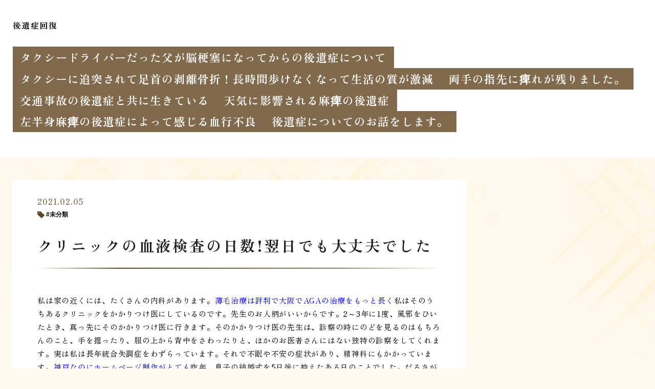

--- FILE ---
content_type: text/html; charset=UTF-8
request_url: https://sequela.net/krnkte/
body_size: 6164
content:
<!doctype html>
<html lang="ja">
<head>
  <meta charset="utf-8">
  <meta name="viewport" content="width=device-width, initial-scale=1, viewport-fit=cover">
  <meta name="format-detection" content="telephone=no">
  <title>クリニックの血液検査の日数!翌日でも大丈夫でした | 後遺症回復</title>
      <meta name="description" content="私は家の近くには、たくさんの内科があります。薄毛治療は評判で大阪でAGAの治療をもっと長く私はそのうちあるクリニックをかかりつけ医にしているのです。先生のお人柄がいいからです。2～3年に1度、風邪をひいたとき、真っ先にそ...">
  <meta name='robots' content='max-image-preview:large' />
	<style>img:is([sizes="auto" i], [sizes^="auto," i]) { contain-intrinsic-size: 3000px 1500px }</style>
	<style id='classic-theme-styles-inline-css' type='text/css'>
/*! This file is auto-generated */
.wp-block-button__link{color:#fff;background-color:#32373c;border-radius:9999px;box-shadow:none;text-decoration:none;padding:calc(.667em + 2px) calc(1.333em + 2px);font-size:1.125em}.wp-block-file__button{background:#32373c;color:#fff;text-decoration:none}
</style>
<link rel='stylesheet' id='style-css' href='https://sequela.net/wp-content/themes/various-satellites/style.css?ver=1.0.5' type='text/css' media='all' />
<link rel='stylesheet' id='custom-css' href='https://sequela.net/wp-content/themes/various-satellites/skin/c/style.css?ver=1.0.5' type='text/css' media='all' />
<script type="text/javascript" src="https://sequela.net/wp-includes/js/jquery/jquery.min.js?ver=3.7.1" id="jquery-core-js"></script>
<script type="text/javascript" src="https://sequela.net/wp-includes/js/jquery/jquery-migrate.min.js?ver=3.4.1" id="jquery-migrate-js"></script>
<link rel="canonical" href="https://sequela.net/krnkte/" />
<link rel="alternate" title="oEmbed (JSON)" type="application/json+oembed" href="https://sequela.net/wp-json/oembed/1.0/embed?url=https%3A%2F%2Fsequela.net%2Fkrnkte%2F" />
<link rel="alternate" title="oEmbed (XML)" type="text/xml+oembed" href="https://sequela.net/wp-json/oembed/1.0/embed?url=https%3A%2F%2Fsequela.net%2Fkrnkte%2F&#038;format=xml" />
<script type="application/ld+json">{
    "@context": "https:\/\/schema.org",
    "@type": "Article",
    "mainEntityOfPage": {
        "@type": "WebPage",
        "@id": "https:\/\/sequela.net\/krnkte\/"
    },
    "headline": "クリニックの血液検査の日数!翌日でも大丈夫でした | 後遺症回復",
    "description": "私は家の近くには、たくさんの内科があります。薄毛治療は評判で大阪でAGAの治療をもっと長く私はそのうちあるクリニックをかかりつけ医にしているのです。先生のお人柄がいいからです。2～3年に1度、風邪をひいたとき、真っ先にそ...",
    "datePublished": "2021-02-05T10:33:57+09:00",
    "dateModified": "2021-02-05T10:38:40+09:00",
    "image": "",
    "publisher": {
        "@type": "Organization",
        "name": "後遺症回復",
        "url": "https:\/\/sequela.net"
    },
    "author": {
        "@type": "Person",
        "name": "yoshi"
    }
}</script></head>
<body>
<div class="wrapper">
<div class="block1">
  <header class="header">
    <h1 class="header-h1">後遺症回復</h1>      <button type="button" class="header-button" id="headerBtn"></button>
              <div class="header-menu" id="headerMenu">
          <button type="button" id="headerClose"></button>
          <nav class="menu-%e3%82%b0%e3%83%ad%e3%83%bc%e3%83%90%e3%83%ab%e3%83%a1%e3%83%8b%e3%83%a5%e3%83%bc-container"><ul><li id="menu-item-35" class="menu-item menu-item-type-post_type menu-item-object-page menu-item-home menu-item-35"><a href="https://sequela.net/">タクシードライバーだった父が脳梗塞になってからの後遺症について</a></li>
<li id="menu-item-36" class="menu-item menu-item-type-post_type menu-item-object-page menu-item-36"><a href="https://sequela.net/taxi/">タクシーに追突されて足首の剥離骨折！長時間歩けなくなって生活の質が激減</a></li>
<li id="menu-item-37" class="menu-item menu-item-type-post_type menu-item-object-page menu-item-37"><a href="https://sequela.net/yubisaki/">両手の指先に痺れが残りました。</a></li>
<li id="menu-item-38" class="menu-item menu-item-type-post_type menu-item-object-page menu-item-38"><a href="https://sequela.net/kotu/">交通事故の後遺症と共に生きている</a></li>
<li id="menu-item-39" class="menu-item menu-item-type-post_type menu-item-object-page menu-item-39"><a href="https://sequela.net/tenki/">天気に影響される麻痺の後遺症</a></li>
<li id="menu-item-40" class="menu-item menu-item-type-post_type menu-item-object-page menu-item-40"><a href="https://sequela.net/kahanshin/">左半身麻痺の後遺症によって感じる血行不良</a></li>
<li id="menu-item-41" class="menu-item menu-item-type-post_type menu-item-object-page menu-item-41"><a href="https://sequela.net/about/">後遺症についてのお話をします。</a></li>
</ul></nav>        </div>
        </header>
  </div>

<div class="block2">
    <main class="main">
    <article class="post">
        <div class="post-meta">
        <time class="post-time">2021.02.05</time>
                  <ul class="post-category">
                          <li><a href="https://sequela.net/category/%e6%9c%aa%e5%88%86%e9%a1%9e/">未分類</a></li>
                      </ul>
              </div>
    
    <div class="post-title">クリニックの血液検査の日数!翌日でも大丈夫でした</div>

    
    <div class="post-content">
      <p>私は家の近くには、たくさんの内科があります。<a href="https://clinic-aga.net/" target="_blank" rel="noopener">薄毛治療は評判で大阪でAGAの治療をもっと長く</a>私はそのうちあるクリニックをかかりつけ医にしているのです。先生のお人柄がいいからです。2～3年に1度、風邪をひいたとき、真っ先にそのかかりつけ医に行きます。そのかかりつけ医の先生は、診察の時にのどを見るのはもちろんのこと、手を握ったり、服の上から背中をさわったりと、ほかのお医者さんにはない独特の診察をしてくれます。実は私は長年統合失調症をわずらっています。それで不眠や不安の症状があり、精神科にもかかっています。<a href="https://btc-design.com/" target="_blank" rel="noopener">神戸なのにホームページ制作がとても</a>昨年、息子の結婚式を5日後に控えたある日のことでした。だるさがひどく、歩くのもやっとになることがありました。なんとか力をふりしぼってかかりつけ医に行くことにしました。すると、「血液検査をしてあげるから、明日もう一度来てください」と言われたのです。私は血液検査の結果が翌日出るということを知らなかったので、「そんなに早く分かるんですか」と聞いてしまいました。<a href="https://medical-gate.jp/" target="_blank" rel="noopener">この根管治療ならおすすめの岡山の歯医者であすにも</a>すると「翌日の午後3時以降なら大丈夫ですよ」とのことでした。私はタクシーで家に帰宅。指示どおり、翌日もなんとかクリニックに行くことができました。すると、「血液検査の結果、肝臓にも腎臓にも悪いところはみられません。普通、疲れがひどい時は肝臓や腎臓を悪くしていることが多いのですが、あなたの場合は内科的には問題ありませんね」というふうに言われました。私はビタミン剤でも処方されるのかなと思っていたので、いささかがっかりしましたが、問題ないということで仕方ないなと考えました。それからしばらくは早く寝るようにしていたのです。息子の結婚式には、前の晩から式をあげるホテルに泊まり、まったく問題なく出席することができました。疲労感が精神的なものからきたのかどうかは分かりません。<a href="https://builder-lab.com/" target="_blank" rel="noopener">その工務店を探すとこの青梅ではここがベストと</a>翌日の血液検査というスピーディーな対応により、とりあえず内科的な病気でないということが分かりホッとしました。</p>
    </div>
  </article>  <div class="recents">
    <h3 class="recents-title sidebar-title">おすすめ記事一覧</h3>
    <div class="recents-item" id="recents">
              <a href="https://sequela.net/v1mro/">
          <h4 class="recents-item-title">帯状疱疹後遺症の診断と治療アプローチ！最新医療の視点</h4>
          <div class="recents-item-meta">
            <time>2026.01.21</time>
                          <small>知識</small>
                      </div>
        </a>
              <a href="https://sequela.net/ezg7d/">
          <h4 class="recents-item-title">帯状疱疹後の精神神経症状？痛み以外の隠れた影響</h4>
          <div class="recents-item-meta">
            <time>2026.01.09</time>
                          <small>生活</small>
                      </div>
        </a>
              <a href="https://sequela.net/nya6c/">
          <h4 class="recents-item-title">帯状疱疹後の視覚と聴覚障害！合併症の可能性</h4>
          <div class="recents-item-meta">
            <time>2026.01.07</time>
                          <small>知識</small>
                      </div>
        </a>
              <a href="https://sequela.net/d3aw0/">
          <h4 class="recents-item-title">後遺症認定期間の国際比較！日本の現状と課題</h4>
          <div class="recents-item-meta">
            <time>2026.01.02</time>
                          <small>医療</small>
                      </div>
        </a>
              <a href="https://sequela.net/n333i/">
          <h4 class="recents-item-title">帯状疱疹と運動機能障害！稀な合併症の理解</h4>
          <div class="recents-item-meta">
            <time>2025.12.09</time>
                          <small>医療</small>
                      </div>
        </a>
              <a href="https://sequela.net/zcw33/">
          <h4 class="recents-item-title">帯状疱疹後遺症を予防する！ワクチン接種と早期治療の重要性</h4>
          <div class="recents-item-meta">
            <time>2025.11.29</time>
                          <small>知識</small>
                      </div>
        </a>
              <a href="https://sequela.net/c0pr9/">
          <h4 class="recents-item-title">後遺障害認定申請期間とは？被害者請求と事前認定の違い</h4>
          <div class="recents-item-meta">
            <time>2025.11.22</time>
                          <small>知識</small>
                      </div>
        </a>
              <a href="https://sequela.net/en0hj/">
          <h4 class="recents-item-title">帯状疱疹後神経痛とは？症状と発症メカニズム</h4>
          <div class="recents-item-meta">
            <time>2025.11.12</time>
                          <small>知識</small>
                      </div>
        </a>
              <a href="https://sequela.net/jk0i8/">
          <h4 class="recents-item-title">後遺症認定期間と損害賠償交渉！長期化の連鎖を断ち切る</h4>
          <div class="recents-item-meta">
            <time>2025.11.08</time>
                          <small>医療</small>
                      </div>
        </a>
              <a href="https://sequela.net/iz0tk/">
          <h4 class="recents-item-title">後遺症認定期間を左右する医学的資料の重要性</h4>
          <div class="recents-item-meta">
            <time>2025.11.07</time>
                          <small>知識</small>
                      </div>
        </a>
              <a href="https://sequela.net/atzm5/">
          <h4 class="recents-item-title">帯状疱疹と再発のリスク？後遺症以外の懸念</h4>
          <div class="recents-item-meta">
            <time>2025.11.04</time>
                          <small>医療</small>
                      </div>
        </a>
              <a href="https://sequela.net/xkz47/">
          <h4 class="recents-item-title">後遺障害認定の申請期間を左右する異議申し立ての戦略</h4>
          <div class="recents-item-meta">
            <time>2025.10.30</time>
                          <small>知識</small>
                      </div>
        </a>
              <a href="https://sequela.net/kngu3/">
          <h4 class="recents-item-title">インビザラインで確実な効果を得るための正しい使い方</h4>
          <div class="recents-item-meta">
            <time>2024.12.02</time>
                          <small>未分類</small>
                      </div>
        </a>
              <a href="https://sequela.net/bhjjbv/">
          <h4 class="recents-item-title">歯並びの悪さが引き起こす問題と治療の意義</h4>
          <div class="recents-item-meta">
            <time>2024.10.22</time>
                          <small>未分類</small>
                      </div>
        </a>
              <a href="https://sequela.net/ftunfdf/">
          <h4 class="recents-item-title">出っ歯の矯正費用はどれくらい？治療方法別に解説！</h4>
          <div class="recents-item-meta">
            <time>2024.09.18</time>
                          <small>未分類</small>
                      </div>
        </a>
              <a href="https://sequela.net/cgfjffd/">
          <h4 class="recents-item-title">受け口の歯列矯正で笑顔を取り戻す</h4>
          <div class="recents-item-meta">
            <time>2024.08.11</time>
                          <small>未分類</small>
                      </div>
        </a>
              <a href="https://sequela.net/kjgfrt/">
          <h4 class="recents-item-title">歯医者の選び方～予算や保険の活用～</h4>
          <div class="recents-item-meta">
            <time>2023.07.26</time>
                          <small>未分類</small>
                      </div>
        </a>
              <a href="https://sequela.net/mdrtryu/">
          <h4 class="recents-item-title">みどりのまちでの治療体験</h4>
          <div class="recents-item-meta">
            <time>2022.09.01</time>
                          <small>未分類</small>
                      </div>
        </a>
              <a href="https://sequela.net/hgshu/">
          <h4 class="recents-item-title">歯茎の色が変わる程の歯周病を歯科医で治療してもらった</h4>
          <div class="recents-item-meta">
            <time>2022.05.26</time>
                          <small>未分類</small>
                      </div>
        </a>
              <a href="https://sequela.net/krnkh/">
          <h4 class="recents-item-title">クリニックでのリハビリ</h4>
          <div class="recents-item-meta">
            <time>2022.04.09</time>
                          <small>未分類</small>
                      </div>
        </a>
              <a href="https://sequela.net/kksnnkou/">
          <h4 class="recents-item-title">会社の健康診断について</h4>
          <div class="recents-item-meta">
            <time>2022.03.02</time>
                          <small>未分類</small>
                      </div>
        </a>
              <a href="https://sequela.net/itkkrtk/">
          <h4 class="recents-item-title">いつも頼りになるかかりつけのクリニック</h4>
          <div class="recents-item-meta">
            <time>2022.01.23</time>
                          <small>未分類</small>
                      </div>
        </a>
              <a href="https://sequela.net/ektikkur/">
          <h4 class="recents-item-title">駅近の街のクリニックでアトピー治療をする</h4>
          <div class="recents-item-meta">
            <time>2021.12.26</time>
                          <small>未分類</small>
                      </div>
        </a>
              <a href="https://sequela.net/nikshoun/">
          <h4 class="recents-item-title">内科・小児科と記載されていたクリニック</h4>
          <div class="recents-item-meta">
            <time>2021.11.16</time>
                          <small>未分類</small>
                      </div>
        </a>
              <a href="https://sequela.net/dysnnst/">
          <h4 class="recents-item-title">土曜日も診察していただき、街のクリニックとして満足しております。</h4>
          <div class="recents-item-meta">
            <time>2021.10.12</time>
                          <small>未分類</small>
                      </div>
        </a>
              <a href="https://sequela.net/hmtdtry/">
          <h4 class="recents-item-title">偏頭痛の治療で脳神経内科へ</h4>
          <div class="recents-item-meta">
            <time>2021.09.08</time>
                          <small>未分類</small>
                      </div>
        </a>
              <a href="https://sequela.net/wtsgnhm/">
          <h4 class="recents-item-title">私が日本一素晴らしいと思える病院について</h4>
          <div class="recents-item-meta">
            <time>2021.08.02</time>
                          <small>未分類</small>
                      </div>
        </a>
              <a href="https://sequela.net/knjichu/">
          <h4 class="recents-item-title">近所に開院した胃腸科クリニックは、まさに救いの神でした。</h4>
          <div class="recents-item-meta">
            <time>2021.06.25</time>
                          <small>未分類</small>
                      </div>
        </a>
              <a href="https://sequela.net/krsrike/">
          <h4 class="recents-item-title">薬をかえる勇気をもつ</h4>
          <div class="recents-item-meta">
            <time>2021.05.22</time>
                          <small>未分類</small>
                      </div>
        </a>
              <a href="https://sequela.net/krnkuk/">
          <h4 class="recents-item-title">クリニックにて更年期障害の治療をしています</h4>
          <div class="recents-item-meta">
            <time>2021.04.17</time>
                          <small>未分類</small>
                      </div>
        </a>
              <a href="https://sequela.net/mndunom/">
          <h4 class="recents-item-title">面倒に思っていた五十肩の治療を思い切ってスタート！</h4>
          <div class="recents-item-meta">
            <time>2021.03.12</time>
                          <small>未分類</small>
                      </div>
        </a>
              <a href="https://sequela.net/krnkte/">
          <h4 class="recents-item-title">クリニックの血液検査の日数!翌日でも大丈夫でした</h4>
          <div class="recents-item-meta">
            <time>2021.02.05</time>
                          <small>未分類</small>
                      </div>
        </a>
              <a href="https://sequela.net/drkbbn/">
          <h4 class="recents-item-title">デリケートな部分の相談がしやすい</h4>
          <div class="recents-item-meta">
            <time>2021.01.02</time>
                          <small>未分類</small>
                      </div>
        </a>
              <a href="https://sequela.net/wtmtkr/">
          <h4 class="recents-item-title">私の街のクリニックでのメリットについて</h4>
          <div class="recents-item-meta">
            <time>2020.12.01</time>
                          <small>未分類</small>
                      </div>
        </a>
              <a href="https://sequela.net/mtnkrn/">
          <h4 class="recents-item-title">街のクリニック体験談</h4>
          <div class="recents-item-meta">
            <time>2020.10.17</time>
                          <small>未分類</small>
                      </div>
        </a>
              <a href="https://sequela.net/krknsn/">
          <h4 class="recents-item-title">クリニックの先生の細かいアドバイスに感謝</h4>
          <div class="recents-item-meta">
            <time>2020.10.03</time>
                          <small>未分類</small>
                      </div>
        </a>
              <a href="https://sequela.net/schnk/">
          <h4 class="recents-item-title">早朝に階段で転倒し骨折</h4>
          <div class="recents-item-meta">
            <time>2020.08.25</time>
                          <small>未分類</small>
                      </div>
        </a>
              <a href="https://sequela.net/rbnsei/">
          <h4 class="recents-item-title">利便性が高い街中のクリニック</h4>
          <div class="recents-item-meta">
            <time>2020.07.21</time>
                          <small>未分類</small>
                      </div>
        </a>
              <a href="https://sequela.net/hntmrd/">
          <h4 class="recents-item-title">鼻詰まりや鼻水が酷くなったので近所の耳鼻科クリニックで治療を受けました</h4>
          <div class="recents-item-meta">
            <time>2020.06.22</time>
                          <small>未分類</small>
                      </div>
        </a>
              <a href="https://sequela.net/ohnpp/">
          <h4 class="recents-item-title">おはなぽっぽクリニックに行きました</h4>
          <div class="recents-item-meta">
            <time>2020.06.02</time>
                          <small>未分類</small>
                      </div>
        </a>
              <a href="https://sequela.net/dntsn/">
          <h4 class="recents-item-title">土日も診療する中村医院</h4>
          <div class="recents-item-meta">
            <time>2020.05.11</time>
                          <small>未分類</small>
                      </div>
        </a>
              <a href="https://sequela.net/wtsnmtn/">
          <h4 class="recents-item-title">私の街のクリニック</h4>
          <div class="recents-item-meta">
            <time>2020.04.08</time>
                          <small>未分類</small>
                      </div>
        </a>
              <a href="https://sequela.net/nikkrn/">
          <h4 class="recents-item-title">内科クリニックで物凄く地元のお医者様を信用している</h4>
          <div class="recents-item-meta">
            <time>2020.03.15</time>
                          <small>未分類</small>
                      </div>
        </a>
              <a href="https://sequela.net/nksst/">
          <h4 class="recents-item-title">脳梗塞によって失語症となった母</h4>
          <div class="recents-item-meta">
            <time>2019.10.20</time>
                          <small>未分類</small>
                      </div>
        </a>
              <a href="https://sequela.net/kanziru/">
          <h4 class="recents-item-title">脳卒中後に起こった母の変化に、後遺症を感じます</h4>
          <div class="recents-item-meta">
            <time>2019.05.29</time>
                          <small>未分類</small>
                      </div>
        </a>
              <a href="https://sequela.net/hassyougo/">
          <h4 class="recents-item-title">脳梗塞発症した義父のその後</h4>
          <div class="recents-item-meta">
            <time>2018.08.06</time>
                          <small>未分類</small>
                      </div>
        </a>
          </div>
  </div>
    <div class="categories">
    <h3 class="categories-title sidebar-title">カテゴリー</h3>
    <div class="categories-items">
              <a href="https://sequela.net/category/medical/">医療</a>
              <a href="https://sequela.net/category/%e6%9c%aa%e5%88%86%e9%a1%9e/">未分類</a>
              <a href="https://sequela.net/category/life/">生活</a>
              <a href="https://sequela.net/category/knowledge/">知識</a>
          </div>
  </div>
  <div class="archives">
    <h3 class="archives-title sidebar-title">アーカイブ</h3>
    <div class="archives-items">	<a href='https://sequela.net/2026/01/'>2026年01月</a>
	<a href='https://sequela.net/2025/12/'>2025年12月</a>
	<a href='https://sequela.net/2025/11/'>2025年11月</a>
	<a href='https://sequela.net/2025/10/'>2025年10月</a>
	<a href='https://sequela.net/2024/12/'>2024年12月</a>
	<a href='https://sequela.net/2024/10/'>2024年10月</a>
	<a href='https://sequela.net/2024/09/'>2024年09月</a>
	<a href='https://sequela.net/2024/08/'>2024年08月</a>
	<a href='https://sequela.net/2023/07/'>2023年07月</a>
	<a href='https://sequela.net/2022/09/'>2022年09月</a>
	<a href='https://sequela.net/2022/05/'>2022年05月</a>
	<a href='https://sequela.net/2022/04/'>2022年04月</a>
	<a href='https://sequela.net/2022/03/'>2022年03月</a>
	<a href='https://sequela.net/2022/01/'>2022年01月</a>
	<a href='https://sequela.net/2021/12/'>2021年12月</a>
	<a href='https://sequela.net/2021/11/'>2021年11月</a>
	<a href='https://sequela.net/2021/10/'>2021年10月</a>
	<a href='https://sequela.net/2021/09/'>2021年09月</a>
	<a href='https://sequela.net/2021/08/'>2021年08月</a>
	<a href='https://sequela.net/2021/06/'>2021年06月</a>
	<a href='https://sequela.net/2021/05/'>2021年05月</a>
	<a href='https://sequela.net/2021/04/'>2021年04月</a>
	<a href='https://sequela.net/2021/03/'>2021年03月</a>
	<a href='https://sequela.net/2021/02/'>2021年02月</a>
	<a href='https://sequela.net/2021/01/'>2021年01月</a>
	<a href='https://sequela.net/2020/12/'>2020年12月</a>
	<a href='https://sequela.net/2020/10/'>2020年10月</a>
	<a href='https://sequela.net/2020/08/'>2020年08月</a>
	<a href='https://sequela.net/2020/07/'>2020年07月</a>
	<a href='https://sequela.net/2020/06/'>2020年06月</a>
	<a href='https://sequela.net/2020/05/'>2020年05月</a>
	<a href='https://sequela.net/2020/04/'>2020年04月</a>
	<a href='https://sequela.net/2020/03/'>2020年03月</a>
	<a href='https://sequela.net/2019/10/'>2019年10月</a>
	<a href='https://sequela.net/2019/05/'>2019年05月</a>
	<a href='https://sequela.net/2018/08/'>2018年08月</a>
</div>
  </div>
  </main>

  </div></div><script type="speculationrules">
{"prefetch":[{"source":"document","where":{"and":[{"href_matches":"\/*"},{"not":{"href_matches":["\/wp-*.php","\/wp-admin\/*","\/wp-content\/uploads\/*","\/wp-content\/*","\/wp-content\/plugins\/*","\/wp-content\/themes\/various-satellites\/*","\/*\\?(.+)"]}},{"not":{"selector_matches":"a[rel~=\"nofollow\"]"}},{"not":{"selector_matches":".no-prefetch, .no-prefetch a"}}]},"eagerness":"conservative"}]}
</script>
<script type="text/javascript" src="https://sequela.net/wp-content/themes/various-satellites/js/slick.min.js?ver=1.8.1" id="slick-js"></script>
<script type="text/javascript" src="https://sequela.net/wp-content/themes/various-satellites/js/script.js?ver=1.0.5" id="script-js"></script>
<script type="text/javascript" src="https://sequela.net/wp-content/themes/various-satellites/skin/c/script.js?ver=1.0.5" id="custom-js"></script>
</body>
</html>

--- FILE ---
content_type: image/svg+xml
request_url: https://sequela.net/wp-content/themes/various-satellites/skin/c/images/tag.svg
body_size: 265
content:
<svg xmlns="http://www.w3.org/2000/svg" width="13.759" height="13.761" viewBox="0 0 13.759 13.761">
  <path d="M34.8,28.655,27.753,21.61a.965.965,0,0,0-.68-.29H22.285a.965.965,0,0,0-.965.965v4.787a.965.965,0,0,0,.285.68L28.65,34.8a.965.965,0,0,0,1.366,0l4.777-4.777a.965.965,0,0,0,0-1.366ZM24.046,24.848a.8.8,0,1,1,.8-.8A.8.8,0,0,1,24.046,24.848Z" transform="translate(-21.32 -21.32)" fill="#604723"/>
</svg>

--- FILE ---
content_type: image/svg+xml
request_url: https://sequela.net/wp-content/themes/various-satellites/skin/c/images/hamburger.svg
body_size: 174
content:
<svg xmlns="http://www.w3.org/2000/svg" width="50" height="50" viewBox="0 0 50 50">
  <rect width="50" height="50" fill="#806a4b"/>
  <rect width="25" height="3" rx="1.5" transform="translate(13 16)" fill="#fff"/>
  <rect width="25" height="3" rx="1.5" transform="translate(13 24)" fill="#fff"/>
  <rect width="25" height="3" rx="1.5" transform="translate(13 32)" fill="#fff"/>
</svg>